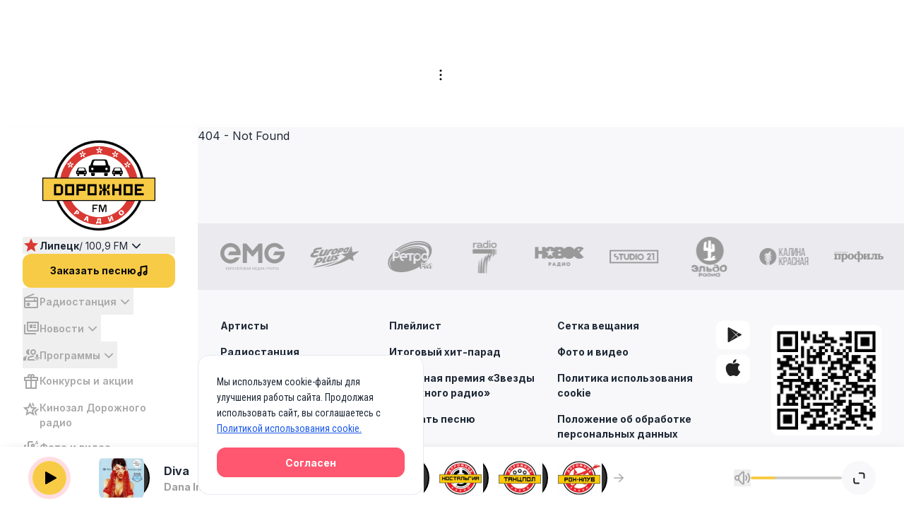

--- FILE ---
content_type: text/javascript; charset=utf-8
request_url: https://dorognoe.ru/_nuxt/C14qtMKh.js
body_size: 1653
content:
import{_ as C}from"./Br6QStEU.js";import{d as g,f as k,c as I,D as _,E as d,H as o,u as n,a3 as j,G as u,y as p,M as L,U as E,X as m,m as V,a1 as c,a4 as N,Y as R,_ as U,F as A}from"./DL9pRVI_.js";const $=g({__name:"RadioButtonSlider",props:{data:{default:()=>[]},modelValue:{default:null},asLabel:{default:"label"},asValue:{default:"value"},btnClass:{default:"bg-white"},hideAllBtn:{type:Boolean,default:!1}},emits:["update:modelValue"],setup(b,{emit:w}){const s=b,y=w,t=k({get(){return s.modelValue},set(e){y("update:modelValue",e)}}),r=I(0);return _(()=>{if(s.data&&s.modelValue){const e=s.data.findIndex(l=>{if(typeof l=="object")return l[s.asValue]===s.modelValue;s.modelValue});r.value=e}}),(e,l)=>{const i=C,f=N,S=j;return u(),d(S,{initialSlide:n(r),class:"radio-btn-swiper",slidesPerView:"auto",centeredSlides:!1,spaceBetween:12},{default:o(()=>[p(f,null,{default:o(()=>[e.hideAllBtn?E("",!0):(u(),d(i,{key:0,modelValue:n(t),"onUpdate:modelValue":l[0]||(l[0]=a=>V(t)?t.value=a:null),value:null,class:m(["w-auto",e.btnClass])},{default:o(()=>l[2]||(l[2]=[c(" Все ")])),_:1},8,["modelValue","class"]))]),_:1}),(u(!0),L(A,null,R(e.data,(a,B)=>(u(),d(f,{style:{width:"auto"},key:B},{default:o(()=>[p(i,{modelValue:n(t),"onUpdate:modelValue":l[1]||(l[1]=v=>V(t)?t.value=v:null),id:`${a[e.asValue]??a}-cat-mobile`,value:a[e.asValue]??a,class:m(["w-auto",e.btnClass])},{default:o(()=>[c(U(typeof a=="object"&&typeof a[e.asValue]=="object"?a[e.asValue][e.asLabel]:typeof a=="object"&&typeof a[e.asValue]=="string"?a[e.asLabel]:a),1)]),_:2},1032,["modelValue","id","value","class"])]),_:2},1024))),128))]),_:1},8,["initialSlide"])}}});export{$ as _};


--- FILE ---
content_type: text/javascript; charset=utf-8
request_url: https://dorognoe.ru/_nuxt/CMp58hO1.js
body_size: 6397
content:
import R from"./DBTS995M.js";import{_ as j}from"./DAcmoF1H.js";import F from"./DhtYLJzs.js";import{_ as L}from"./CBBOhF0g.js";import V from"./s8Lxyj1S.js";import q from"./DD5AlD5H.js";import D from"./BMS31luC.js";import E from"./rWsYIllt.js";import{a as G,b as H,P as u,_ as A}from"./BqfMfSkM.js";import{r as O}from"./n9hmFGds.js";import{s as T}from"./CVQFdM8l.js";import{e as X}from"./Cv-RmyvF.js";import{u as Y}from"./BZs8Ev3T.js";import{u as J}from"./CWEq7Tap.js";import{r as w,a as v}from"./CMuWP9ow.js";import{d as K,a5 as Q,c as U,z as Z,w as oo,M as c,G as e,y as n,u as l,H as r,R as t,X as d,E as m,F as $,Y as h,a1 as f,_ as k}from"./DL9pRVI_.js";const to={class:"space-y-1 font-inter text-base font-semibold text-main-grey"},so={class:"pl-9"},ao=["onClick"],no={class:"pl-9"},eo={class:"pl-9"},lo={class:"inline-flex items-center justify-end w-6 h-6"},ro={class:"inline-flex items-center justify-end w-6 h-6"},io=K({__name:"VerticalMenuV2",async setup(po){let _,x;const b=G(),W=H("broadcastPrograms",()=>[]),{data:z}=([_,x]=Q(()=>Y(X.newsCategories)),_=await _,x(),_),i=U("");Z(()=>{J(()=>{initCollapses()})}),oo(()=>b.currentRoute.value.path,s=>{s.startsWith("/broadcast-programs")?i.value="dropdown-broadcast-programs":s.startsWith("/radiostation")?i.value="dropdown-radiostation":s.startsWith("/news")?i.value="dropdown-news":i.value=""},{immediate:!0});function y(s){i.value=i.value===s?"":s}return(s,o)=>{const N=R,p=j,S=F,C=L,M=V,P=q,I=D,B=E;return e(),c("ul",to,[n(l(T),{"data-simplebar-auto-hide":"false",class:"h-full lg:h-[325px]"},{default:r(()=>[t("li",null,[t("button",{type:"button",class:d(["flex items-center gap-4 py-[7px] lg:hover:text-dr-orange",{"text-main-black":(s._.provides[u]||s.$route).path.startsWith("/radiostation")}]),"aria-controls":"dropdown-radiostation","data-collapse-toggle":"dropdown-radiostation",onClick:o[0]||(o[0]=a=>y("dropdown-radiostation"))},[n(N),o[4]||(o[4]=t("span",null,"Радиостанция",-1)),t("span",null,[l(i)==="dropdown-radiostation"?(e(),m(l(w),{key:0,color:"#a7a7a7",class:"size-6"})):(e(),m(l(v),{key:1,color:"#a7a7a7",class:"size-6"}))])],2),t("ul",{id:"dropdown-radiostation",class:d(["py-2 space-y-2",{hidden:!(s._.provides[u]||s.$route).path.startsWith("/radiostation")}])},[o[5]||(o[5]=t("hr",{class:"ml-11 mt-1.5"},null,-1)),(e(!0),c($,null,h("radioStationMenuItems"in s?s.radioStationMenuItems:l(O),a=>(e(),c("li",{key:a.path,class:"pl-9"},[a.blank?(e(),m(p,{key:0,to:a.path,class:d(["menu-item-link ml-2",[(s._.provides[u]||s.$route).path.includes(a.path)&&"text-main-black"]]),target:"_blank"},{default:r(()=>[f(k(a.label),1)]),_:2},1032,["to","class"])):(e(),m(p,{key:1,to:a.path,class:"menu-item-link ml-2"},{default:r(()=>[f(k(a.label),1)]),_:2},1032,["to"]))]))),128)),o[6]||(o[6]=t("hr",{class:"ml-11"},null,-1))],2)]),t("li",null,[t("button",{type:"button",class:d(["flex items-center gap-4 py-[7px] lg:hover:text-dr-orange",{"text-main-black":(s._.provides[u]||s.$route).path.startsWith("/news")}]),"aria-controls":"dropdown-news","data-collapse-toggle":"dropdown-news",onClick:o[1]||(o[1]=a=>y("dropdown-news"))},[n(S),o[7]||(o[7]=t("span",null,"Новости",-1)),t("span",null,[l(i)==="dropdown-news"?(e(),m(l(w),{key:0,color:"#a7a7a7",class:"size-6"})):(e(),m(l(v),{key:1,color:"#a7a7a7",class:"size-6"}))])],2),t("ul",{id:"dropdown-news",class:d(["py-2 space-y-2",{hidden:!(s._.provides[u]||s.$route).path.startsWith("/news")}])},[o[8]||(o[8]=t("hr",{class:"ml-11 mt-1.5"},null,-1)),t("li",so,[t("a",{href:"javascript:void(0)",class:d(["menu-item-link ml-2",[Number((s._.provides[u]||s.$route).query.category)===0&&"router-link-exact-active"]]),onClick:o[2]||(o[2]=a=>l(b).push("/news?category=0"))}," Все новости ",2)]),n(C,null,{default:r(()=>{var a;return[(e(!0),c($,null,h((a=l(z))==null?void 0:a.data,g=>(e(),c("li",{key:g.slug,class:"pl-9"},[t("a",{href:"javascript:void(0)",class:d(["menu-item-link ml-2",[Number((s._.provides[u]||s.$route).query.category)===g.id&&"router-link-exact-active"]]),onClick:uo=>l(b).push(`/news?category=${g.id}`)},k(g.name),11,ao)]))),128))]}),_:1}),o[9]||(o[9]=t("hr",{class:"ml-11"},null,-1))],2)]),t("li",null,[t("button",{type:"button",class:d(["flex items-center gap-4 py-[7px] lg:hover:text-dr-orange",{"text-main-black":(s._.provides[u]||s.$route).path.startsWith("/broadcast-programs")}]),"aria-controls":"dropdown-broadcast-programs","data-collapse-toggle":"dropdown-broadcast-programs",onClick:o[3]||(o[3]=a=>y("dropdown-broadcast-programs"))},[n(M),o[10]||(o[10]=t("span",null,"Программы",-1)),t("span",null,[l(i)==="dropdown-broadcast-programs"?(e(),m(l(w),{key:0,color:"#a7a7a7",class:"size-6"})):(e(),m(l(v),{key:1,color:"#a7a7a7",class:"size-6"}))])],2),t("ul",{id:"dropdown-broadcast-programs",class:d(["py-2 space-y-2",{hidden:!(s._.provides[u]||s.$route).path.startsWith("/broadcast-programs")}])},[o[13]||(o[13]=t("hr",{class:"ml-11 mt-1.5"},null,-1)),t("li",no,[n(p,{to:"/broadcast-programs",class:"menu-item-link ml-2"},{default:r(()=>o[11]||(o[11]=[f(" Все программы эфира ")])),_:1})]),n(C,null,{default:r(()=>[(e(!0),c($,null,h(l(W),a=>(e(),c("li",{key:a.slug,class:"pl-9"},[n(p,{to:`/broadcast-programs/${a.slug}`,class:"menu-item-link ml-2"},{default:r(()=>[f(k(a.name),1)]),_:2},1032,["to"])]))),128))]),_:1}),t("li",eo,[n(p,{to:"/broadcast-programs/top-10",class:"menu-item-link ml-2"},{default:r(()=>o[12]||(o[12]=[f(" Хит-парад. Топ-10 ")])),_:1})]),o[14]||(o[14]=t("hr",{class:"ml-11"},null,-1))],2)]),t("li",null,[n(p,{to:"/promotions",class:"menu-item-link"},{default:r(()=>[t("span",lo,[n(P)]),o[15]||(o[15]=t("span",null,"Конкурсы и акции",-1))]),_:1})]),t("li",null,[n(p,{class:"menu-item-link",to:"https://kino.dorognoe.ru",target:"_blank"},{default:r(()=>[n(I,{class:"flex-none"}),o[16]||(o[16]=t("span",null,"Кинозал Дорожного радио",-1))]),_:1})]),t("li",null,[n(p,{to:"/media",class:"menu-item-link"},{default:r(()=>[t("span",ro,[n(B)]),o[17]||(o[17]=t("span",null,"Фото и видео",-1))]),_:1})]),t("li",null,[n(p,{to:"https://stars.dorognoe.ru",class:"menu-item-link",target:"_blank"},{default:r(()=>[n(I,{class:"flex-none"}),o[18]||(o[18]=t("span",null,"Народная премия «Звёзды Дорожного радио»",-1))]),_:1})])]),_:1})])}}}),zo=A(io,[["__scopeId","data-v-b9b659a3"]]);export{zo as default};
